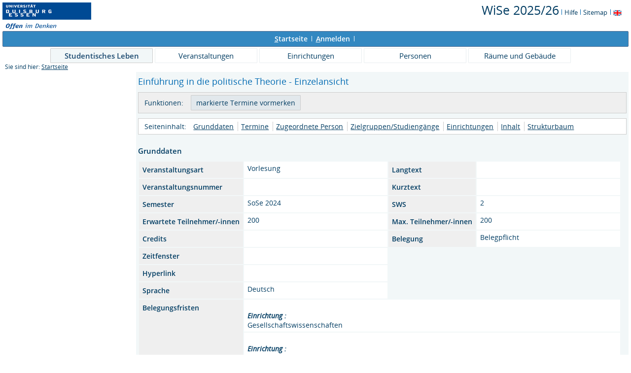

--- FILE ---
content_type: text/html;charset=UTF-8
request_url: https://campus.uni-due.de/lsf/rds?state=verpublish&publishContainer=lectureContainer&publishid=398509
body_size: 5627
content:
<!DOCTYPE HTML PUBLIC "-//W3C//DTD HTML 4.01 Transitional//EN" "http://www.w3.org/TR/html4/loose.dtd"> 
    <html lang="de">
    	<head>
    	<!-- Generated by node "pas082cm" in cluster "lsfude" using thread ajp-nio-127.0.0.1-8009-exec-23 -->
    	<title> 
    			    			  
    			    			
    			     			    			     			                                    			 - Vorlesung: Einführung in die politische Theorie
				Universität Duisburg-Essen     	</title>
		    	<link rel="stylesheet" type="text/css" href="/lsf/pub/QISDesign.css">
    	    	    																																							<link rel="alternate" type="application/rss+xml" title="News-Feed UDE-ZIM" href="http://www.uni-due.de/zim/rss/zim_news.rss">
    	    	    			
						
			
    			
											<link rel="icon" href="/QIS_IMAGES/HISinOne/images/logos/favicon_ude.ico" type="image/gif">
					    	    	<meta http-equiv="content-type" content="text/html; charset=iso-8859-1">
<link rel="top" href="https://campus.uni-due.de/lsf/rds?state=user&amp;type=0&amp;topitem=" title="Top"> 
<link rel="stylesheet" type="text/css" media="print" href="/lsf/pub//Print.css">
<meta http-equiv="Cache-Control" content="private,must-revalidate,no-cache,no-store">
    	</head>
    	

    	<body>	
		    		
    			    													    			
    			<div id="wrapper">

				    				
<div class="unsichtbar">


<a accesskey="1" href="#navi">Zur Seitennavigation oder mit Tastenkombination für den <span lang="en">accesskey</span>-Taste und Taste 1</a>&nbsp;<br>
<a accesskey="2" href="#lese">Zum Seiteninhalt oder mit Tastenkombination für den <span lang="en">accesskey</span> und Taste 2</a>&nbsp;

</div>
<div class="header_hisinone">
	                    <div class="logo">	
            	            		<img src="/QIS_IMAGES/QIS/images//logo_claim_ude.png" alt="" border="0" class="hochschulBild">
            	            	<img src="/QIS_IMAGES/QIS/images//logo_claim_ude.png" class="logoHeight" height="70px" alt="Universität Duisburg-Essen" title="Universität Duisburg-Essen" border="0">
                </div>
                
    					
		

<div class="services">
<ol>
	<li>
	
   
   	   	       <a href="https://campus.uni-due.de/lsf/rds?state=change&amp;type=6&amp;moduleParameter=semesterSelect&amp;nextdir=change&amp;next=SearchSelect.vm&amp;subdir=applications&amp;targettype=7&amp;targetstate=change&amp;getglobal=semester" id="choosesemester" title="Semester wählen ...">
	   	   <font style="font-size:25px">WiSe 2025/26</font>
	   	       </a>
	   		<img src="/QIS_IMAGES/QIS/images//his_strich_blau.gif" width="1" height="11" alt="">	
	</li>
			<li><a href="https://campus.uni-due.de/lsf/rds?state=helpdoc&amp;calling=helpcenter&amp;topitem=leer&amp;breadCrumbSource=" title="Hilfe"> Hilfe</a> <img src="/QIS_IMAGES/QIS/images//his_strich_blau.gif" width="1" height="11" alt=""></li>
	
	<li>
		<a href="https://campus.uni-due.de/lsf/rds?state=sitemap&amp;topitem=leer&amp;breadCrumbSource="  title="Sitemap">Sitemap</a>
		<img src="/QIS_IMAGES/QIS/images//his_strich_blau.gif" width="1" height="11" alt="">
	</li>

</ol>
	
   
            <a href="https://campus.uni-due.de/lsf/rds?state=user&amp;type=5&amp;language=en"><img SRC="/QIS_IMAGES/QIS/images/flag_en.svg" alt="Switch to english language" vspace="2" height="16" width="16" style="vertical-align:text-top;" border="0" lang="en" title="Switch to english language"></a>
                            
</div><div style="clear:both;"></div>
</div>


	
			

        <div class="divloginstatus">    				
    			    			


	<a href="https://campus.uni-due.de/lsf/rds?state=user&amp;type=0&amp;topitem=&amp;breadCrumbSource=&amp;topitem=functions" title="Startseite" class="links3"><u>S</u>tartseite</a>
	<span>
		&nbsp;<img src="/QIS_IMAGES/QIS/images//his_strich.gif" width="1" height="11" alt="">&nbsp;
	</span>	
			<a href="https://campus.uni-due.de/lsf/rds?state=wlogin&amp;login=in&amp;breadCrumbSource=" class="links3" accesskey="l"><u>A</u>nmelden</a>
		<span>
		&nbsp;<img src="/QIS_IMAGES/QIS/images//his_strich.gif" width="1" height="11" alt="">&nbsp;
	</span>	




    

&nbsp; 


<div style="float:right;margin-right:5px; display:none;">
	<logout active="n" style="" class="" maxtime="30" timeoutmessage="Ihre Session-Zeit ist abgelaufen. Bitte melden Sie sich wieder an um weiterzuarbeiten." 
		    class5min="" class10min="" minutetext_singular="Minute" minutetext_plural="Minuten" _showOnMin="10">
		<logouttext>Logout in <span class="boldMin" id="min">[min]</span> [minutetext]</logouttext>
	</logout>
</div>
    			
    </div>
      			
                  <div class="divlinks">
    	<a name="navi"></a>
    	
		
			<a href="https://campus.uni-due.de/lsf/rds?state=user&amp;type=8&amp;topitem=locallinks&amp;breadCrumbSource="
	 class="links2visited ">Studentisches Leben</a>
	&nbsp;&nbsp;&nbsp;&nbsp;

		
			<a href="https://campus.uni-due.de/lsf/rds?state=user&amp;type=8&amp;topitem=lectures&amp;breadCrumbSource="
	 class="links2 ">Veranstaltungen</a>
	&nbsp;&nbsp;&nbsp;&nbsp;

		
			<a href="https://campus.uni-due.de/lsf/rds?state=user&amp;type=8&amp;topitem=departments&amp;breadCrumbSource="
	 class="links2 ">Einrichtungen</a>
	&nbsp;&nbsp;&nbsp;&nbsp;

		
			<a href="https://campus.uni-due.de/lsf/rds?state=user&amp;type=8&amp;topitem=members&amp;breadCrumbSource="
	 class="links2 ">Personen</a>
	&nbsp;&nbsp;&nbsp;&nbsp;

		
			<a href="https://campus.uni-due.de/lsf/rds?state=user&amp;type=8&amp;topitem=facilities&amp;breadCrumbSource="
	 class="links2 ">Räume und Gebäude</a>
	&nbsp;&nbsp;&nbsp;&nbsp;
    </div>
			
	
										<div class="breadcrumb">
		Sie sind hier:	
			<a class='regular' href="https://campus.uni-due.de/lsf/rds?state=user&amp;type=0&amp;topitem=">Startseite</a>
	
	</div>
    		 	    		 	    			<div class="divcontent">				
    			    			
    			    			    			
    			    			    			
    			    			    				    			    		   
                    			
    		       				
    		           			    					    					    				    		       		   
    			<div class="content_max_portal_qis">			
        			        			        			        				



        			        			<a name="lese"></a>
        			    				
<form class="form" action="https://campus.uni-due.de/lsf/rds?state=wplan&amp;search=ver&amp;act=add" method="post">
	
    		
        <h1>Einführung in die politische Theorie - Einzelansicht</h1>   
				

                                 
                			<div class="functionnavi">
	<ul>
		<li class="randlos">Funktionen:</li>
											<li class="randlos">
					<input class="submit" type="Submit" value="markierte Termine vormerken">
				</li>
							
		<!--<li>
							            					            											Zur Zeit keine Belegung m&ouml;glich
																	</li>-->

                
                
                
                                                                        
                
        
                        	        	                	
		        		
						
		        
						
				
		<!--        -->

	</ul>
</div>
				
    	    	<a name="navigation"></a>
<div class="mikronavi">
   	<ul>
   		<li class="randlos">Seiteninhalt:</li>
   		
   		
        
                <li class="randlos"><a class="regular" href="#basicdata" title="Springen zum Seitenabschnitt Grunddaten">Grunddaten</a></li>
		
							<li><a class="regular" href="#terms" title="Springen zum Seitenabschnitt Termine">Termine</a></li>
				
							<li><a class="regular" href="#persons" title="Springen zum Seitenabschnitt Zugeordnete Personen">Zugeordnete Person</a></li>	
		
							<li><a class="regular" href="#curricular" title="Springen zum Seitenabschnitt Zielgruppen/Studiengänge">Zielgruppen/Studiengänge</a></li>	
				
						
						
							<li><a class="regular" href="#institutions" title="Springen zum Seitenabschnitt Einrichtungen">Einrichtungen</a></li>			
				
							<li><a class="regular" href="#contentinformation" title="Springen zum Seitenabschnitt Inhalt">Inhalt</a></li>
				
						
							<li><a class="regular" href="#treeview" title="Springen zum Seitenabschnitt Strukturbaum">Strukturbaum</a></li>
			</ul>			
</div>		
				     	    	<div class="abstand_veranstaltung"></div>
<a name="basicdata"></a>

<table summary="Grunddaten zur Veranstaltung" border="0">
	<caption class="t_capt">Grunddaten</caption>
			<tr>
		<th class="mod" id="basic_1">Veranstaltungsart</th>
		<td class="mod_n_basic" headers="basic_1">Vorlesung</td>
		
		<th class="mod" id="basic_2">Langtext</th>
		<td class="mod_n_basic" headers="basic_2"> </td>
	</tr>
	<tr>
		<th class="mod" id="basic_3">Veranstaltungsnummer</th>
		<td class="mod_n_basic" headers="basic_3"> </td>
		
		<th class="mod" id="basic_4">Kurztext</th>
		<td class="mod_n_basic" headers="basic_4"> </td>
	</tr>
	<tr>
		<th class="mod" id="basic_5">Semester</th>
		<td class="mod_n_basic" headers="basic_5">SoSe 2024</td>
		
		<th class="mod" id="basic_6">SWS</th>
		<td class="mod_n_basic" headers="basic_6">2</td>
	</tr>
	<tr>
		<th class="mod" id="basic_7">Erwartete Teilnehmer/-innen</th>
		<td class="mod_n_basic" headers="basic_7">200</td>
		
		<th class="mod" id="basic_8">Max. Teilnehmer/-innen</th>
		<td class="mod_n_basic" headers="basic_8">200</td>
	</tr>
	
	<tr>
		<th class="mod" id="basic_9">Credits</th>
		<td class="mod_n_basic" headers="basic_9"> </td>
		    		<th class="mod" id="basic_10">Belegung</th>
    		<td class="mod_n_basic" headers="basic_10">
    			    			Belegpflicht
    		</td>
			</tr>
	<tr>
			<th class="mod" id="basic_12">Zeitfenster</th>
		<td class="mod_n_basic" headers="basic_12">
		  		  		</td>
	</tr>
	<tr>
		<th class="mod" id="basic_13">Hyperlink</th>
		<td class="mod_n_basic" headers="basic_13">
			<a class="external" title="Externer Link:  " href="https://campus.uni-due.de/lsf/rds?state=redirect&amp;destination=+&amp;timestamp=1768994618359&amp;hash=0f89552e0924285f41659488c6271db9">
				 
			</a>
		</td>
		
		
	</tr>
	
		
			<tr>
			<th class="mod" id="basic_16">Sprache</th>
			<td class="mod_n_basic" headers="basic_16">Deutsch</td>
		</tr>
		
	
									<tr>
									<th class="mod" id="basic_17" rowspan="2">
						    						Belegungsfristen
    										</th>
								<td class="mod_n_basic" headers="basic_17" colspan="3" >
					            			 																							    							    								<br>
									<i><b>Einrichtung :</b></i>
																						<br>
								Gesellschaftswissenschaften
															</td>
			</tr>
					<tr>
								<td class="mod_n_basic" headers="basic_17" colspan="3" >
					            			 																							    							    								<br>
									<i><b>Einrichtung :</b></i>
																						<br>
								Gesellschaftswissenschaften
															</td>
			</tr>
				
</table>

										    		                        	            	            	    						    	    	    	

	<a name="terms"></a>

																
	 							<div class="abstand_veranstaltung"></div>
		<table summary="Übersicht über alle Veranstaltungstermine">
			<caption class="t_capt">
				Termine Gruppe: [unbenannt]
				<a href="https://campus.uni-due.de/lsf/rds?state=verpublish&amp;status=transform&amp;vmfile=no&amp;veranstaltung.veranstid=398509&amp;veransttermin.parallelid=&amp;moduleCall=iCalendarGruppe&amp;publishConfFile=reports&amp;publishSubDir=veranstaltung" hreflang="de" charset="ISO-8859-1" class="tree">
					<img class="regular" src="/QIS_IMAGES/QIS/images//calendar_go.svg" alt="iCalendar Export für Outlook" title="iCalendar Export für Outlook">
				</a>
			</caption>
			<tr>
									<th scope="col" class="mod">&nbsp;</th>
								<th scope="col" class="mod">Tag</th>
				<th scope="col" class="mod">Zeit</th>
				<th scope="col" class="mod">Rhythmus</th>
				<th scope="col" class="mod">Dauer</th>
				<th scope="col" class="mod">Raum</th>
				<th scope="col" class="mod">Raum-<br>plan</th>
				<!--<th scope="col" class="mod">Lehrperson</th>-->
				<th scope="col" class="mod">Status</th>
				<th scope="col" class="mod">Bemerkung</th>
				<th scope="col" class="mod">fällt aus am</th>
				<th scope="col" class="mod">Max. Teilnehmer/-innen</th>
																	<th scope="col" class="mod">E-Learning</th>
			</tr>
										 				<tr>
					    					<td class="mod_n_odd">
																															        							<a href="https://campus.uni-due.de/lsf/rds?state=verpublish&amp;status=init&amp;vmfile=no&amp;moduleCall=webInfo&amp;publishConfFile=webInfo&amp;publishSubDir=veranstaltung&amp;veranstaltung.veranstid=398509&amp;expand=721623#721623">
        								<img src="/QIS_IMAGES/QIS/images//arrow_right_fat.svg" height="12" alt="Einzeltermine anzeigen" title="Einzeltermine anzeigen">
        							</a><br>
															                    									    						<a href="https://campus.uni-due.de/lsf/rds?state=verpublish&amp;status=transform&amp;vmfile=no&amp;publishid=721623&amp;moduleCall=iCalendar&amp;publishConfFile=reports&amp;publishSubDir=veranstaltung" hreflang="de" charset="ISO-8859-1" class="tree">
    							<img class="regular" src="/QIS_IMAGES/QIS/images//calendar_go.svg" alt="iCalendar Export für Outlook" title="iCalendar Export für Outlook">
    						</a>
																				</td>
										<td class="mod_n_odd">
						Di.
					</td>
					<td class="mod_n_odd">
						08:00&nbsp;bis&nbsp;10:00   
					</td>
										<td class="mod_n_odd">
						wöch.
					</td>
										<td class="mod_n_odd">
																																										
												
					</td>
					
										<td class="mod_n_odd">
												 	<a class="regular" title="Details ansehen zu Raum SH 601" href="https://campus.uni-due.de/lsf/rds?state=verpublish&amp;status=init&amp;vmfile=no&amp;moduleCall=webInfo&amp;publishConfFile=webInfoRaum&amp;publishSubDir=raum&amp;keep=y&amp;raum.rgid=5690">S - H - SH 601</a>
    						    																	</td>
					<td class="mod_n_odd">
						    																	</td>
																<!--<td class="mod_n_odd">&nbsp;</td>-->
						
																<td class="mod_n_odd">&nbsp;</td>
										
										
					<td class="mod_n_odd">
						    														&nbsp;
																		</td>
					
					
										
					
					
										<td class="mod_n_odd">
													&nbsp;
											</td>
										<td class="mod_n_odd">
						 
					</td>
										
										<td class="mod_n_odd">
						                    </td>
				</tr>
													</table>
				    		
		                
		<div class="webTerm_activities">
						<div class="just_float_left">
				Gruppe [unbenannt]:
			</div>
						
														<div class="macro_div">
					<input id="BelegLinksTerminStg_1_" type="checkbox" name="add.398509" value="null">
			<label for="BelegLinksTerminStg_1_">vormerken</label>
			</div>
	<div class="macro_div">
			</div>   
	<div class="macro_div">  
					                											Zur Zeit keine Belegung m&ouml;glich
															</div>   
	<div class="macro_div">
			</div>  
			    						&nbsp;
   				<input class="submit" type="Submit" value="markierte Termine vormerken">
			    				</div>
			    	    		<a name="persons"></a>
<br />
<br />

		
	<table summary="Verantwortliche Dozenten">
		<caption class="t_capt">Zugeordnete Person</caption>
		<tr>
			<th scope="col" class="mod" id="persons_1">
															Zugeordnete Person 
												</th>
			<th scope="col" class="mod" id="persons_2">
									Zuständigkeit
							</th>
			
					</tr>
							 			<tr>
				<td class="mod_n_odd" headers="persons_1">
					
					<a class="regular" href="https://campus.uni-due.de/lsf/rds?state=verpublish&amp;status=init&amp;vmfile=no&amp;moduleCall=webInfo&amp;publishConfFile=webInfoPerson&amp;publishSubDir=personal&amp;keep=y&amp;personal.pid=61151" title="Mehr Informationen">
						    														 Martinsen,&nbsp;Franziska,&nbsp;Professorin,&nbsp;Dr.    																	</a>
				</td>
				<td class="mod_n_odd" headers="persons_2">
						    						    							
    																	
				</td>
            					
			</tr>
			</table>
    	    		<div class="abstand_veranstaltung"></div>
	<a name="curricular"></a>
	<table summary="Übersicht über die zugehörigen Studiengänge">
		<caption class="t_capt">Zielgruppen/Studiengänge</caption>
		<tr>
    		<th scope="col" class="mod" id="curricular_2">Zielgruppe/Studiengang</th>
    		<th scope="col" class="mod" id="curricular_3">Semester</th>
				<th scope="col" class="mod" id="curricular_1">Pflichtkennzeichen</th>
		</tr>
							 			<tr>
				<td class="mod_n_odd" headers="curricular_2">
						LA Ba GyGe, Bachelor-Studiengang mit Lehramtsoption Gymnasium/Gesamtschule
				</td>
				<td class="mod_n_odd" headers="curricular_3">
					2 - 2
				</td>
        <td class="mod_n_odd" width="100">
            
        </td>
			</tr>
					 			<tr>
				<td class="mod_n_even" headers="curricular_2">
						LA Ba HRSGe, Bachelor-Studiengang mit Lehramtsoption Haupt-, Real-, Sekundar- und Gesamtschulen
				</td>
				<td class="mod_n_even" headers="curricular_3">
					2 - 2
				</td>
        <td class="mod_n_even" width="100">
            
        </td>
			</tr>
					 			<tr>
				<td class="mod_n_odd" headers="curricular_2">
						LA Bachelor an Gymna Sozialwissenschaften, LA Bachelor an Gymnasien und Gesamtschulen Sozialwissenschaften
				</td>
				<td class="mod_n_odd" headers="curricular_3">
					2 - 2
				</td>
        <td class="mod_n_odd" width="100">
            
        </td>
			</tr>
					 			<tr>
				<td class="mod_n_even" headers="curricular_2">
						LA Bachelor an Haupt Sozialwissenschaften, LA Bachelor an Haupt-, Real- und Gesamtschulen Sozialwissenschaften
				</td>
				<td class="mod_n_even" headers="curricular_3">
					2 - 2
				</td>
        <td class="mod_n_even" width="100">
            
        </td>
			</tr>
			</table>
    	    	    	    			    	    	    		<div class="abstand_veranstaltung"></div>
	<a name="institutions"></a>
	<table summary="Übersicht über die zugehörigen Einrichtungen" border="0">
		<caption class="t_capt">Zuordnung zu Einrichtungen</caption>

							 			<tr>
																																											<td class="mod_n_odd">
					<a class="regular" href="https://campus.uni-due.de/lsf/rds?state=verpublish&amp;status=init&amp;vmfile=no&amp;moduleCall=webInfo&amp;publishConfFile=webInfoEinrichtung&amp;publishSubDir=einrichtung&amp;einrichtung.eid=519" title="Mehr Informationen">
						Gesellschaftswissenschaften
					</a>
				</td>
			</tr>
			</table>
    	    		<div class="abstand_veranstaltung"></div>
	<a name="contentinformation"></a>
	<table summary="Weitere Angaben zur Veranstaltung" border="0">
		<caption class="t_capt">Inhalt</caption>
							<tr>
				<th scope="row" class="mod">Kommentar</th>
				<td class="mod_n"><p><span style="font-size: 12pt;">Die Vorlesung gibt sowohl eine systematisierende Überblicks- als auch eine vertiefende Perspektive auf das Gebiet der Politischen Theorie einschließlich ihrer Ideengeschichte. Im Fokus steht das Denken über das Politische, das in seiner Pluralität anhand zentraler Theoriestränge und -schulen nachvollzogen, systematisiert und in Bezug auf aktuelle gesellschaftstheoretische Problemstellungen erläutert wird. Ausführlicher dargestellt werden liberale, republikanische, deliberative und radikaldemokratische Theorien sowie die Rational Choice Theorie, die Kritische Theorie und neuere kritische Theorien wie feministische, postkolonialistische und poststrukturalistische Ansätze. Die Vorlesung lädt die Studierenden dazu ein, sich mit ausgewählten Positionen und insbesondere deren Argumentationen innerhalb eines umstrittenen Diskursfeldes vertraut zu machen.</span></p></td>
			</tr>
							<tr>
				<th scope="row" class="mod">Literatur</th>
				<td class="mod_n"><p><span style="font-size: 12pt;"><strong>Straßenberger, Grit/Münkler, Herfried </strong>2016: Einleitung: Was ist und wozu studiert man Politische Theorie und Ideengeschichte?, in: Dies./Ders., Politische Theorie und Ideengeschichte. Eine Einführung, München: Beck, S. 11-25.</span></p></td>
			</tr>
							<tr>
				<th scope="row" class="mod">Bemerkung</th>
				<td class="mod_n"><p>Die Vorlesung findet grundsätzlich in Präsenz statt. Aus didaktischen und organisatorischen Gründen können einzelne Sitzungen online durchgeführt werden. </p>
<p>Der Ablaufplan wird zu Beginn der Veranstaltung bekannt gegeben.</p></td>
			</tr>
											</table>
    	    	
		    	

		    	

    						<br />
        	<a name="treeview"></a>        	<div class="t_capt">Strukturbaum</div>
	Keine Einordnung ins Vorlesungsverzeichnis vorhanden.
 			Veranstaltung ist aus dem Semester 
					SoSe 2024
							, Aktuelles Semester: WiSe 2025/26
					    </form>

    				
    			</div>
    			<div style="clear: both;"></div>
    		</div>
    
    		    				<div style="padding-bottom: 7em;"></div>
	<div class="divfoot">
    	<div class="divfoot_navigation">
    		<a href="https://campus.uni-due.de/lsf/rds?state=template&amp;template=about" class="links3">Impressum & Datenschutz</a>&nbsp;&nbsp;&nbsp;&nbsp;&nbsp;
			<a href="https://campus.uni-due.de/lsf/rds?state=template&amp;template=accessibilityStatement" class="links3">Erklärung zur Barrierefreiheit</a>
    					
				    	    	</div>
		<div class="divfoot_logo">QIS, LSF und HISinOne sind Produkte der 
    	    		    			<strong>HIS</strong>
    		    			eG
				</div>
    </div>
    	</div>
    	    	<script type="text/javascript" src="/lsf/javax.faces.resource/jquery/jquery.js.faces?ln=primefaces"></script>
    	<script type="text/javascript" src="/lsf/pub/js/qis-00000001.js"></script>
    	<script type="text/javascript" src="/lsf/pub/js/qrCode.js"></script>   	
    	
    	<script type="text/javascript" src="/lsf/pub/js/lsfpageobserver_functions.js"></script>
    	<script type="text/javascript" src="/lsf/pub/js/lsfpageobserver_language_init.js"></script>
    	<script type="text/javascript" src="/lsf/pub/js/lsfpageobserver.js"></script>
    	
		<script src="/lsf/pub//js/availability.js" type="text/javascript"></script>
    	    </body>
</html>
